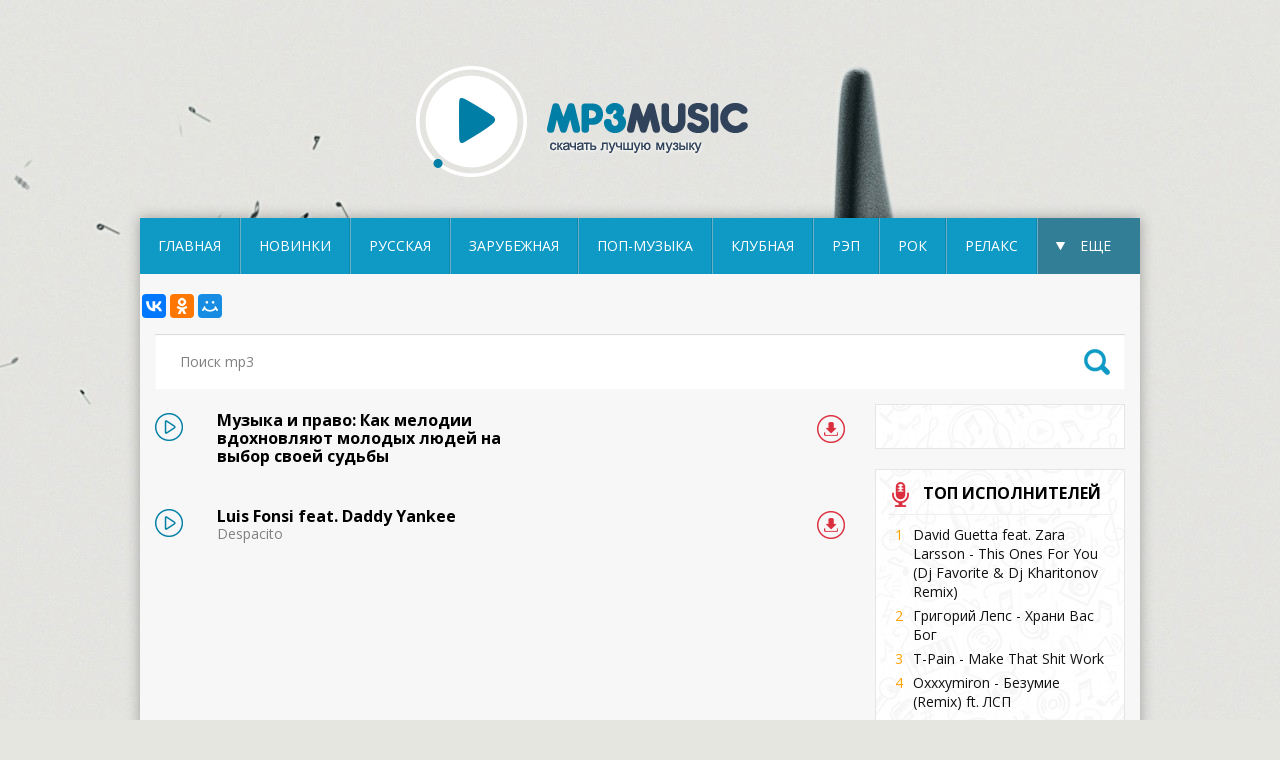

--- FILE ---
content_type: text/html; charset=utf-8
request_url: https://mp3-zone.ru/shanson/new
body_size: 14227
content:
<!DOCTYPE html PUBLIC "-//W3C//DTD XHTML 1.0 Transitional//EN" "http://www.w3.org/TR/xhtml1/DTD/xhtml1-transitional.dtd">
<html xmlns="http://www.w3.org/1999/xhtml">
<head>
	<meta http-equiv="X-UA-Compatible" content="IE=edge" />
	<title>Новинки музыки 2017 - скачать бесплатно и слушать онлайн</title>
<meta charset="utf-8">
<meta name="description" content="Новинки музыки 2017 года - скачать бесплатно музыкальные новинки и слушать онлайн с помощью удобного плеера.">
<meta name="keywords" content="новинки, музыка, 2017, скачать, бесплатно, слушать, онлайн">
<meta name="generator" content="DataLife Engine (https://dle-news.ru)">
<link rel="canonical" href="https://mp3-zone.ru/new/">
<link rel="alternate" type="application/rss+xml" title=" RSS Dzen" href="https://mp3-zone.ru/new/rssdzen.xml">
<link rel="preconnect" href="https://mp3-zone.ru/" fetchpriority="high">
<meta property="twitter:card" content="summary">
<meta property="twitter:title" content="Новинки музыки 2017 - скачать бесплатно и слушать онлайн">
<meta property="twitter:description" content="Новинки музыки 2017 года - скачать бесплатно музыкальные новинки и слушать онлайн с помощью удобного плеера.">
<meta property="og:type" content="article">
<meta property="og:site_name" content="Скачать музыку MP3 бесплатно, песни и музыка без регистрации онлайн">
<meta property="og:title" content="Новинки музыки 2017 - скачать бесплатно и слушать онлайн">
<meta property="og:description" content="Новинки музыки 2017 года - скачать бесплатно музыкальные новинки и слушать онлайн с помощью удобного плеера.">

<script src="/engine/classes/js/jquery.js?v=pevcs"></script>
<script src="/engine/classes/js/jqueryui.js?v=pevcs" defer></script>
<script src="/engine/classes/js/dle_js.js?v=pevcs" defer></script>
	<link rel="stylesheet" href="/templates/Default/css/swiper.css" type="text/css" />
	<link rel="stylesheet" href="/templates/Default/css/style.css" type="text/css" />
	<!--[if lte IE 7]>
	<link rel="stylesheet" href="/templates/Default/css/style-ie.css" type="text/css" />
	<![endif]-->
	<link href="https://fonts.googleapis.com/css?family=Open+Sans:400,400i,700,800&amp;subset=cyrillic,cyrillic-ext,latin-ext" rel="stylesheet" />
	<script type="text/javascript" src="/templates/Default/js/swiper.jquery.min.js"></script>
	<script type="text/javascript" src="/templates/Default/js/imagesloaded.pkgd.min.js"></script>
	<link rel="shortcut icon" href="/templates/Default/images/favicon.ico">
	<script type="text/javascript" src="/templates/Default/js/active.js"></script>
	<meta name="viewport" content="width=device-width, initial-scale=1.0" />
<!-- Yandex.Metrika counter -->
<script type="text/javascript" >
    (function (d, w, c) {
        (w[c] = w[c] || []).push(function() {
            try {
                w.yaCounter45811908 = new Ya.Metrika({
                    id:45811908,
                    clickmap:true,
                    trackLinks:true,
                    accurateTrackBounce:true,
                    webvisor:true,
                    trackHash:true
                });
            } catch(e) { }
        });

        var n = d.getElementsByTagName("script")[0],
            s = d.createElement("script"),
            f = function () { n.parentNode.insertBefore(s, n); };
        s.type = "text/javascript";
        s.async = true;
        s.src = "https://mc.yandex.ru/metrika/watch.js";

        if (w.opera == "[object Opera]") {
            d.addEventListener("DOMContentLoaded", f, false);
        } else { f(); }
    })(document, window, "yandex_metrika_callbacks");
</script>
<noscript><div><img src="https://mc.yandex.ru/watch/45811908" style="position:absolute; left:-9999px;" alt="" /></div></noscript>
<!-- /Yandex.Metrika counter -->	

<style type="text/css">
#ДополнительноеСодержание{display: inline-block;background: #fff;padding: 10px;}
#ДополнительноеСодержание.Партнёры div{display:block;width:50%;box-sizing:border-box;padding:5px;}
#ДополнительноеСодержание.Партнёры div:nth-child(odd){float:left;clear: left;}
#ДополнительноеСодержание.Партнёры div:nth-child(even){float:right;}
#ДополнительноеСодержание.Партнёры div img{width:100px; margin: 5px; float: left; clear: both;}
#ДополнительноеСодержание.Партнёры a.ccblka{display:inline !important;}
#ДополнительноеСодержание.Партнёры b{display:inline-block;}
#ДополнительноеСодержание p{width:100%;}
</style>

<!--wp-html-compression no compression-->
<!--wp-html-compression no compression--></head>
<body>
<script>
<!--
var dle_root       = '/';
var dle_admin      = '';
var dle_login_hash = '5d54e194f7bdec2cda91bdd6aae80daa1105a292';
var dle_group      = 5;
var dle_link_type  = 1;
var dle_skin       = 'Default';
var dle_wysiwyg    = 1;
var dle_min_search = '4';
var dle_act_lang   = ["Подтвердить", "Отмена", "Вставить", "Отмена", "Сохранить", "Удалить", "Загрузка. Пожалуйста, подождите..."];
var menu_short     = 'Быстрое редактирование';
var menu_full      = 'Полное редактирование';
var menu_profile   = 'Просмотр профиля';
var menu_send      = 'Отправить сообщение';
var menu_uedit     = 'Админцентр';
var dle_info       = 'Информация';
var dle_confirm    = 'Подтверждение';
var dle_prompt     = 'Ввод информации';
var dle_req_field  = ["Заполните поле с именем", "Заполните поле с сообщением", "Заполните поле с темой сообщения"];
var dle_del_agree  = 'Вы действительно хотите удалить? Данное действие невозможно будет отменить';
var dle_spam_agree = 'Вы действительно хотите отметить пользователя как спамера? Это приведёт к удалению всех его комментариев';
var dle_c_title    = 'Отправка жалобы';
var dle_complaint  = 'Укажите текст Вашей жалобы для администрации:';
var dle_mail       = 'Ваш e-mail:';
var dle_big_text   = 'Выделен слишком большой участок текста.';
var dle_orfo_title = 'Укажите комментарий для администрации к найденной ошибке на странице:';
var dle_p_send     = 'Отправить';
var dle_p_send_ok  = 'Уведомление успешно отправлено';
var dle_save_ok    = 'Изменения успешно сохранены. Обновить страницу?';
var dle_reply_title= 'Ответ на комментарий';
var dle_tree_comm  = '0';
var dle_del_news   = 'Удалить статью';
var dle_sub_agree  = 'Вы действительно хотите подписаться на комментарии к данной публикации?';
var dle_unsub_agree  = 'Вы действительно хотите отписаться от комментариев к данной публикации?';
var dle_captcha_type  = '0';
var dle_share_interesting  = ["Поделиться ссылкой на выделенный текст", "Twitter", "Facebook", "Вконтакте", "Прямая ссылка:", "Нажмите правой клавишей мыши и выберите «Копировать ссылку»"];
var DLEPlayerLang     = {prev: 'Предыдущий',next: 'Следующий',play: 'Воспроизвести',pause: 'Пауза',mute: 'Выключить звук', unmute: 'Включить звук', settings: 'Настройки', enterFullscreen: 'На полный экран', exitFullscreen: 'Выключить полноэкранный режим', speed: 'Скорость', normal: 'Обычная', quality: 'Качество', pip: 'Режим PiP'};
var DLEGalleryLang    = {CLOSE: 'Закрыть (Esc)', NEXT: 'Следующее изображение', PREV: 'Предыдущее изображение', ERROR: 'Внимание! Обнаружена ошибка', IMAGE_ERROR: 'Не удалось загрузить изображение', TOGGLE_SLIDESHOW: 'Просмотр слайдшоу',TOGGLE_FULLSCREEN: 'Полноэкранный режим', TOGGLE_THUMBS: 'Включить / Выключить уменьшенные копии', ITERATEZOOM: 'Увеличить / Уменьшить', DOWNLOAD: 'Скачать изображение' };
var DLEGalleryMode    = 0;
var DLELazyMode       = 0;
var allow_dle_delete_news   = false;
var dle_search_delay   = false;
var dle_search_value   = '';
jQuery(function($){
FastSearch();
});
//-->
</script>
<div class="main-center-block">
	<div class="head-block">
		<a href="/" class="logo"></a>
	</div>
	<div class="content-block">
		<div class="mob-menu">Показать меню</div>
		<ul class="top-menu">
			<li>
				<a href="/" class="top-menu-link">Главная</a>
			</li>
			<li>
				<a href="new" class="top-menu-link">Новинки</a>
			</li>
			<li>
				<a href="russian" class="top-menu-link">Русская</a>
			</li>
			<li>
				<a href="foreign" class="top-menu-link">Зарубежная</a>
			</li>
			<li>
				<a href="pop" class="top-menu-link">Поп-музыка</a>
			</li>
			<li>
				<a href="club_musik" class="top-menu-link">Клубная</a>
			</li>
			<li>
				<a href="rap" class="top-menu-link">Рэп</a>
			</li>
			<li>
				<a href="rock" class="top-menu-link">Рок</a>
			</li>
			<li>
				<a href="relax" class="top-menu-link">Релакс</a>
			</li>
			<li>
				<a href="#" class="top-menu-link menu-more-link">Еще</a>
				<div class="hidden-menu">
				    <a href="eurovision">Евровидение</a>
					<a href="dance">Танцевальная</a>
					<a href="shanson">Шансон</a>
					<a href="retro">Ретро</a>
				</div>
			</li>
		</ul>
		<div class="sgdhg">
<style>#ПодключаемаяОбасть{display: inline-block;height: auto; min-height: 45px;position: relative; z-index: 1;/*float: left;width: 100%;*/ clear: both;}</style><div id="ПодключаемаяОбасть"><style>
.b-share span.b-share-icon_lj,.b-share span.b-share-icon_moikrug{background:url('https://yastatic.net/share/static/b-share-icon.png') no-repeat;width:16px;height:16px;margin-top: 4px;}
.b-share span.b-share-icon_lj{background-position: 0 -34px;}.b-share span.b-share-icon_moikrug{background-position: 0 -341px;}

.b-share_theme_counter .b-share_type_small .b-share-icon_lj, .b-share_theme_counter .b-share_type_small .b-share-icon_friendfeed, .b-share_theme_counter .b-share_type_small .b-share-icon_moikrug, .b-share_theme_counter .b-share_type_small .b-share-icon_surfingbird{width: 16px!important;height: 16px!important;margin: 1px 0 0;background-image: url(//yandex.st/share/static/b-share-icon.png) !important;}

.b-share_theme_counter .b-share_type_small .b-share-icon_friendfeed{background: 0 -102px;}
.b-share_theme_counter .b-share_type_small .b-share-icon_surfingbird{background-position: 0 -460px;}

ul.ya-share2__list li.ya-share2__item{clear: none !important;margin: 2px !important;}

#Делись{color:#f00;position: relative;top: 5px;}
</style>
<div id="Делись" style="display:inline-block;width:auto;height:30px;float:left;"><noindex>
<script type="text/javascript" src="//yastatic.net/es5-shims/0.0.2/es5-shims.min.js" charset="utf-8"></script>
<script type="text/javascript" src="//yastatic.net/share2/share.js" charset="utf-8"></script>
<div style="display:inline-block;float:left;" class="ya-share2" data-services="vkontakte,facebook,odnoklassniki,moimir" data-counter=""></div>
<b id="Делись" style="display:none;"> ДЕЛИСЬ!</b></noindex></div>


<div style="display:inline-block;">

<style type="text/css">
/*Системы*/
#s_6>div{display: inline-block;}

div#system-message div.alert{background:#85CEFF;color:#000;padding:20px;border-radius:20px;}ul.tags li,div.pagination li{display:inline-block;margin:2px 3px;}
.ВсплывающиеОкна .ВсплывающееОкноСписка{position:fixed;z-index: 10;top:10%;right:10%;left:10%;max-height:75%;/*min-width:300px;*/z-index: 999999;text-align:center;background:url('https://sat42.ru/файлы/картинки/фон-кнопки.jpg');
overflow:auto;/*height:550px;*/
  /* Для хороших браузеров */
  -moz-border-radius: 10px; /* Firefox */
  -webkit-border-radius: 10px; /* Safari, Chrome */
  -khtml-border-radius: 10px; /* KHTML */
  border-radius: 10px; /* CSS3 */
  /* Для плохих IE */
  behavior: url('https://sat42.ru/fail/border-radius.htc'); /* учим IE border-radius */
padding:10px;display:none;font-size:20px;border:5px solid #E3D1C7;min-width:300px !important;}
.ВсплывающиеОкна .ВсплывающееОкноСписка>ul>li:after{content:' ';clear:both;display:inline-block;width:100%;height:1px;float: left;}
.ВсплывающиеОкна .КнопкаПоказатьОкноСписка,.ВсплывающиеОкна .КнопкаПоказатьОкно{
-webkit-border-radius: 20px;
-moz-border-radius: 20px;
border-radius: 20px;
  border:2px solid #DB7618;padding:2px;background:url('https://sat42.ru/файлы/картинки/фон-кнопки.jpg');display: inline-block;}
.ВсплывающиеОкна .КнопкаПоказатьОкноСписка,.ВсплывающиеОкна .КнопкаПоказатьОкно,.ВсплывающиеОкна .ВсплывающееОкноСписка *{color:#fff;}
.ВсплывающиеОкна .КнопкаСкрытьОкноСписка,.ВсплывающиеОкна .КнопкаСкрытьОкно,.ВсплывающиеОкна .КнопкаПоказатьОкноСписка,.ВсплывающиеОкна .КнопкаПоказатьОкно{cursor:pointer;font-size:15px;position: relative;top: 5px;}
.ВсплывающиеОкна .КнопкаСкрытьОкноСписка,.ВсплывающиеОкна .КнопкаСкрытьОкно{clear: both;float: right;text-align: right;color:#000;position: fixed;top:10%;right: 82%;left:10%;padding-right: 5px;border-radius: 0 0 10px 10px;background: #E3D1C7;width: 110px;}
.ВсплывающиеОкна .КнопкаСкрытьОкноСписка:after,.ВсплывающиеОкна .КнопкаСкрытьОкно:after{content:' ';clear:both;display:inline-block;width:100%;height:1px;float: left;}
.ВсплывающиеОкна li,.ВсплывающиеОкна li a{list-style:none;padding: 0;margin:0;/*height: 25px;*/}
.ВсплывающиеОкна a{color:#EDB99F;}
.ВсплывающиеОкна .СКРЫТО{display:none;}

#НашКурс{font: 25px arial;width: 305px;padding: 0;margin: 0;float: right;display: inline-block;}
#НашКурс img{width: 20px;float:left;padding: 0;margin: 0;}
#НашТелефон{font-size: 22px;position: relative;top: 8px;color:#000;left: 10%;}

</style>

</div>
<br style="float:left;clear:both;"/>
</div>

<!--wp-html-compression no compression-->
<!--wp-html-compression no compression--></div>
		<div style="clear: both;"></div>
		<div class="search-block">
			<form method="post"  action='' style="margin: 0;padding: 0;">
				<input type="hidden" name="do" value="search"><input type="hidden" name="subaction" value="search" />
				<input name="story" type="text" class="form-text" id="story" value="Поиск mp3" onblur="if(this.value=='') this.value='Поиск mp3';" onfocus="if(this.value=='Поиск mp3') this.value='';" title="наберите Ваш запрос и нажмите enter" />
				<input type="image" src="/templates/Default/images/search.png" value="Найти!" border="0" class="form-search" alt="Найти!" />
			</form>
		</div>
		<div class="left-col">
		<!--wp-html-compression no compression-->
<!--wp-html-compression no compression--><div style="clear: both;"></div>
				
			
			
			<div class="main-news">
	<div class="main-news-image">
	<div class="pause"></div>
			<div class="main-news-play" rel="https://mp3-zone.ru/new/190513-http-mp3-zoneru-dot-stati-192936-muzyka-i-prizyv-prava-molodyh-lyudey-na-otsrochku-i-osvobozhdenie-ot-sluzhbyhtml.html"></div>
	</div>
	<a href="https://mp3-zone.ru/new/190513-http-mp3-zoneru-dot-stati-192936-muzyka-i-prizyv-prava-molodyh-lyudey-na-otsrochku-i-osvobozhdenie-ot-sluzhbyhtml.html" class="main-news-title">
		<span class="top-news-title-author">
			Музыка и право: Как мелодии вдохновляют молодых людей на выбор своей судьбы
		</span>
		<i></i>
	</a>
	<div class="main-news-right">
		
		<div class="main-news-more">
			<a href="https://mp3-zone.ru/new/190513-http-mp3-zoneru-dot-stati-192936-muzyka-i-prizyv-prava-molodyh-lyudey-na-otsrochku-i-osvobozhdenie-ot-sluzhbyhtml.html"></a>
		</div>
	</div>
</div><div class="main-news">
	<div class="main-news-image">
	<div class="pause"></div>
			<div class="main-news-play" rel="https://mp3-zone.ru/new/4-luis-fonsi-feat-daddy-yankee-despacito.html"></div>
	</div>
	<a href="https://mp3-zone.ru/new/4-luis-fonsi-feat-daddy-yankee-despacito.html" class="main-news-title">
		<span class="top-news-title-author">
			Luis Fonsi feat. Daddy Yankee
		</span>
		<i>Despacito</i>
	</a>
	<div class="main-news-right">
		
		<div class="main-news-more">
			<a href="https://mp3-zone.ru/new/4-luis-fonsi-feat-daddy-yankee-despacito.html"></a>
		</div>
	</div>
</div>
			<div style="clear: both;"></div>
			
<div style="clear: both;"></div>
<!--wp-html-compression no compression-->
<!--wp-html-compression no compression-->		</div>
		<div class="right-col">
			<div class="main-block topsinger">
				<div class="main-block-content">
<!--wp-html-compression no compression-->
<!--До_Начало--><br/><script type="text/javascript">
<!--
var _acic={dataProvider:10};(function(){var e=document.createElement("script");e.type="text/javascript";e.async=true;e.src="https://www.acint.net/aci.js";var t=document.getElementsByTagName("script")[0];t.parentNode.insertBefore(e,t)})()
//-->
</script><!--3709468043309--><div id='P2cZ_3709468043309'></div><!--До_Конец--><!--wp-html-compression no compression-->

				</div>
			</div>
			<div class="main-block topsinger">
				<div class="main-block-title">
					ТОП исполнителей<img src="/templates/Default/images/main-block-title3.png" alt="" />
				</div>
				<div class="main-block-content">
					<a href="https://mp3-zone.ru/pop/227-david-guetta-feat-zara-larsson-this-ones-for-you-dj-favorite-amp-dj-kharitonov-remix.html" class="top-singer">David Guetta feat. Zara Larsson - This Ones For You (Dj Favorite &amp; Dj Kharitonov Remix)<i></i></a><a href="https://mp3-zone.ru/shanson/59-grigoriy-leps-hrani-vas-bog.html" class="top-singer">Григорий Лепс - Храни Вас Бог<i></i></a><a href="https://mp3-zone.ru/pop/1105-t-pain-make-that-shit-work.html" class="top-singer">T-Pain - Make That Shit Work<i></i></a><a href="https://mp3-zone.ru/russian/474-oxxxymiron-bezumie-remix-ft-lsp.html" class="top-singer">Oxxxymiron - Безумие (Remix) ft. ЛСП<i></i></a><a href="https://mp3-zone.ru/shanson/12-stas-mihaylov-eseninu.html" class="top-singer">Стас Михайлов - Есенину<i></i></a><a href="https://mp3-zone.ru/pop/1103-ilya-zudin-kak-ty.html" class="top-singer">Илья Зудин - Как Ты<i></i></a><a href="https://mp3-zone.ru/shanson/39-butyrka-ne-much-menya.html" class="top-singer">Бутырка - не мучь меня<i></i></a><a href="https://mp3-zone.ru/russian/639-alphavite-mata-hari.html" class="top-singer">Alphavite - Мата Хари<i></i></a><a href="https://mp3-zone.ru/shanson/36-yves-montand-sous-le-ciel-de-paris.html" class="top-singer">Yves Montand - Sous le ciel de Paris<i></i></a><a href="https://mp3-zone.ru/pop/1102-aleks-malinovskiy-hvatit-govorit.html" class="top-singer">Алекс Малиновский - Хватит Говорить<i></i></a><a href="https://mp3-zone.ru/new/4-luis-fonsi-feat-daddy-yankee-despacito.html" class="top-singer">Luis Fonsi feat. Daddy Yankee<i></i></a><a href="https://mp3-zone.ru/shanson/96-grigoriy-leps-vyuga.html" class="top-singer">Григорий Лепс - Вьюга<i></i></a><a href="https://mp3-zone.ru/shanson/20-grigoriy-leps-shelest.html" class="top-singer">Григорий Лепс - Шелест<i></i></a><a href="https://mp3-zone.ru/shanson/105-butyrka-ne-trogay-osen.html" class="top-singer">Бутырка - Не трогай осень<i></i></a><a href="https://mp3-zone.ru/pop/226-maluma-vente-pa-ca.html" class="top-singer">Maluma - Vente Pa&#039; Ca<i></i></a><a href="https://mp3-zone.ru/pop/1095-walk-the-moon-shut-up-and-dance.html" class="top-singer">Walk the Moon - Shut Up and Dance<i></i></a><a href="https://mp3-zone.ru/pop/1101-shermanology-sweet-surrender.html" class="top-singer">Shermanology - Sweet Surrender<i></i></a><a href="https://mp3-zone.ru/shanson/56-grigoriy-leps-berega.html" class="top-singer">Григорий Лепс - Берега<i></i></a><a href="https://mp3-zone.ru/shanson/68-elena-vaenga-mostiki.html" class="top-singer">Елена Ваенга - Мостики<i></i></a><a href="https://mp3-zone.ru/shanson/102-ivan-kuchin-chelovek-v-telogreyke.html" class="top-singer">Иван Кучин - Человек в телогрейке<i></i></a><a href="https://mp3-zone.ru/shanson/52-grigoriy-leps-begi-po-nebu.html" class="top-singer">Григорий Лепс - Беги по небу<i></i></a><a href="https://mp3-zone.ru/shanson/42-butyrka-otsizhu-za-chuzhie-grehi.html" class="top-singer">Бутырка - Отсижу за чужие грехи<i></i></a><a href="https://mp3-zone.ru/pop/223-shaun-frank-amp-kshmr-heaven-kiso-remix.html" class="top-singer">Shaun Frank &amp; KSHMR - Heaven (Kiso Remix)<i></i></a><a href="https://mp3-zone.ru/shanson/19-grigoriy-leps-tango-razbityh-serdec.html" class="top-singer">Григорий Лепс - Танго разбитых сердец<i></i></a><a href="https://mp3-zone.ru/shanson/69-mireille-mathieu-une-femme-amoureuse.html" class="top-singer">Mireille Mathieu - Une femme amoureuse<i></i></a><a href="https://mp3-zone.ru/shanson/37-stas-mihaylov-nezhdannaya-lyubov.html" class="top-singer">Стас Михайлов - Нежданная любовь<i></i></a><a href="https://mp3-zone.ru/shanson/94-butyrka-vtoryaki-ne-chay.html" class="top-singer">Бутырка - Вторяки не чай<i></i></a><a href="https://mp3-zone.ru/shanson/90-aleksandr-rozenbaum-monolog-pilota-chernogo-tyulpana.html" class="top-singer">Александр Розенбаум - Монолог пилота «Чёрного тюльпана»<i></i></a><a href="https://mp3-zone.ru/shanson/71-butyrka-kolschik.html" class="top-singer">Бутырка - Кольщик<i></i></a><a href="https://mp3-zone.ru/shanson/24-aleksandr-rozenbaum-naletela-grust.html" class="top-singer">Александр Розенбаум - Налетела грусть<i></i></a><a href="https://mp3-zone.ru/pop/1104-felix-jaehn-book-of-love.html" class="top-singer">Felix Jaehn - Book Of Love<i></i></a><a href="https://mp3-zone.ru/shanson/86-grigoriy-leps-pesnya-o-druge.html" class="top-singer">Григорий Лепс - Песня о друге<i></i></a><a href="https://mp3-zone.ru/pop/1086-elena-temnikova-naverno.html" class="top-singer">Елена Темникова - Наверно<i></i></a><a href="https://mp3-zone.ru/shanson/21-stas-mihaylov-zhizn-obman.html" class="top-singer">Стас Михайлов - Жизнь обман<i></i></a><a href="https://mp3-zone.ru/shanson/47-aleksandr-novikov-vezi-menya-izvozchik.html" class="top-singer">Александр Новиков - Вези меня, извозчик<i></i></a><a href="https://mp3-zone.ru/pop/1096-tobymac-tru-hollyn-backseat-driver.html" class="top-singer">Tobymac, Tru, Hollyn - Backseat Driver<i></i></a><a href="https://mp3-zone.ru/shanson/10-ivan-kuchin-nischenka.html" class="top-singer">Иван Кучин - Нищенка<i></i></a><a href="https://mp3-zone.ru/shanson/78-aleksandr-rozenbaum-zherebenok.html" class="top-singer">Александр Розенбаум - Жеребенок<i></i></a><a href="https://mp3-zone.ru/shanson/77-ivan-kuchin-milaya.html" class="top-singer">Иван Кучин - Милая<i></i></a><a href="https://mp3-zone.ru/shanson/8-joe-dassin-le-dernier-slow.html" class="top-singer">Joe Dassin - Le dernier slow<i></i></a><a href="https://mp3-zone.ru/shanson/67-ivan-kuchin-bagulnik.html" class="top-singer">Иван Кучин - Багульник<i></i></a><a href="https://mp3-zone.ru/shanson/92-stas-mihaylov-zhivoy.html" class="top-singer">Стас Михайлов - Живой<i></i></a><a href="https://mp3-zone.ru/pop/134-klingande-somewhere-new-feat-m-22.html" class="top-singer">Klingande - Somewhere New (feat. M-22)<i></i></a><a href="https://mp3-zone.ru/shanson/51-ivan-kuchin-cvetet-siren.html" class="top-singer">Иван Кучин - Цветет сирень<i></i></a><a href="https://mp3-zone.ru/shanson/33-grigoriy-leps-doroga.html" class="top-singer">Григорий Лепс - Дорога<i></i></a><a href="https://mp3-zone.ru/shanson/73-joe-dassin-taka-takata.html" class="top-singer">Joe Dassin - Taka takata<i></i></a><a href="https://mp3-zone.ru/shanson/26-butyrka-slezy-oseni.html" class="top-singer">Бутырка - Слёзы осени<i></i></a><a href="https://mp3-zone.ru/pop/1088-dimitri-vegas-amp-like-mike-vs-ummet-ozcan-the-hum.html" class="top-singer">Dimitri Vegas &amp; Like Mike vs. Ummet Ozcan - The Hum<i></i></a><a href="https://mp3-zone.ru/shanson/18-grigoriy-leps-gop-stop.html" class="top-singer">Григорий Лепс - Гоп-стоп<i></i></a><a href="https://mp3-zone.ru/shanson/49-grigoriy-leps-chistye-prudy.html" class="top-singer">Григорий Лепс - Чистые пруды<i></i></a><a href="https://mp3-zone.ru/pop/1091-avicii-true-believer.html" class="top-singer">Avicii - True Believer<i></i></a><a href="https://mp3-zone.ru/shanson/108-grigoriy-leps-ryumka-vodki-na-stole.html" class="top-singer">Григорий Лепс - Рюмка водки на столе<i></i></a><a href="https://mp3-zone.ru/shanson/32-mireille-mathieu-sous-le-ciel-de-paris.html" class="top-singer">Mireille Mathieu - Sous le ciel de Paris<i></i></a><a href="https://mp3-zone.ru/shanson/29-stas-mihaylov-rodnaya.html" class="top-singer">Стас Михайлов - Родная<i></i></a><a href="https://mp3-zone.ru/shanson/16-yves-montand-sous-le-ciel-de-paris.html" class="top-singer">Yves Montand - Sous le ciel de Paris<i></i></a><a href="https://mp3-zone.ru/pop/222-twenty-one-pilots-heathens-dfm-mix-.html" class="top-singer">Twenty One Pilots - Heathens ( DFM Mix )<i></i></a><a href="https://mp3-zone.ru/pop/1098-tinashe-player-feat-chris-brown.html" class="top-singer">Tinashé - Player (feat. Chris Brown)<i></i></a><a href="https://mp3-zone.ru/pop/1097-william-amp-justin-bieber-sorry.html" class="top-singer">will.i.am &amp; Justin Bieber - Sorry<i></i></a><a href="https://mp3-zone.ru/shanson/7-grigoriy-leps-chto-mozhet-chelovek.html" class="top-singer">Григорий Лепс - Что может человек<i></i></a><a href="https://mp3-zone.ru/shanson/65-stas-mihaylov-spasi-menya.html" class="top-singer">Стас Михайлов - Спаси меня<i></i></a><a href="https://mp3-zone.ru/shanson/31-joe-dassin-le-cafe-des-trois-colombes.html" class="top-singer">Joe Dassin - Le Café des trois colombes<i></i></a><a href="https://mp3-zone.ru/pop/1090-selfie-feat-filatov-amp-karas-v-proshlom.html" class="top-singer">Selfie feat. Filatov &amp; Karas - В прошлом<i></i></a><a href="https://mp3-zone.ru/shanson/76-stas-mihaylov-strannik.html" class="top-singer">Стас Михайлов - Странник<i></i></a><a href="https://mp3-zone.ru/pop/313-radio-record-elena-temnikova-ne-obvinyay-menya-denis-first-remix-wwwradiorecordru.html" class="top-singer">Radio record - Елена Темникова - Не Обвиняй Меня (Denis First Remix) www.radiorecord.ru<i></i></a><a href="https://mp3-zone.ru/pop/1100-burito-verhnih-etazhey-taynaya-lyubov.html" class="top-singer">Burito - Верхних Этажей Тайная Любовь<i></i></a><a href="https://mp3-zone.ru/shanson/84-butyrka-zapah-voska.html" class="top-singer">Бутырка - Запах воска<i></i></a><a href="https://mp3-zone.ru/shanson/99-aleksandr-rozenbaum-vals-boston.html" class="top-singer">Александр Розенбаум - Вальс - бостон<i></i></a><a href="https://mp3-zone.ru/shanson/70-butyrka-po-etapu.html" class="top-singer">Бутырка - По этапу<i></i></a><a href="https://mp3-zone.ru/pop/110-rawanne-make-you-feel-love-january-4-2017.html" class="top-singer">Rawanne - Make you feel love (January 4, 2017)<i></i></a><a href="https://mp3-zone.ru/shanson/64-stas-mihaylov-moya-lyubov.html" class="top-singer">Стас Михайлов - Моя любовь<i></i></a><a href="https://mp3-zone.ru/pop/1094-eldar-dalgatov-vse-smozhesh-ty.html" class="top-singer">Эльдар Далгатов - Все Сможешь Ты<i></i></a><a href="https://mp3-zone.ru/shanson/83-stas-mihaylov-zhenschina-obman.html" class="top-singer">Стас Михайлов - Женщина-обман<i></i></a><a href="https://mp3-zone.ru/pop/1099-tamara-vikberg-fata-v-24.html" class="top-singer">Тамара Викберг - Фата В 24<i></i></a><a href="https://mp3-zone.ru/pop/1089-te100steron-kusay-guby.html" class="top-singer">Те100стерон - Кусай Губы<i></i></a><a href="https://mp3-zone.ru/shanson/85-stas-mihaylov-holodno.html" class="top-singer">Стас Михайлов - Холодно<i></i></a><a href="https://mp3-zone.ru/relax/5-elle-king-exs-ampamp.html" class="top-singer">Elle King - Ex&#039;s &amp;amp<i></i></a><a href="https://mp3-zone.ru/shanson/53-stas-mihaylov-leti-dusha.html" class="top-singer">Стас Михайлов - Лети, Душа<i></i></a><a href="https://mp3-zone.ru/russian/641-st-amp-dj-pillone-ghu.html" class="top-singer">ST &amp; Dj Pill.One - #ГХУ<i></i></a><a href="https://mp3-zone.ru/shanson/61-elena-vaenga-bolno.html" class="top-singer">Елена Ваенга - Больно<i></i></a><a href="https://mp3-zone.ru/shanson/72-stas-mihaylov-letit-po-nebu.html" class="top-singer">Стас Михайлов - Летит по Небу<i></i></a><a href="https://mp3-zone.ru/shanson/97-stas-mihaylov-zhivu-i-tayu.html" class="top-singer">Стас Михайлов - Живу и таю<i></i></a><a href="https://mp3-zone.ru/pop/237-tom-boxer-u-left-me.html" class="top-singer">Tom Boxer - *U Left Me*<i></i></a><a href="https://mp3-zone.ru/shanson/87-butyrka-vestochka.html" class="top-singer">Бутырка - Весточка<i></i></a><a href="https://mp3-zone.ru/shanson/28-aleksandr-rozenbaum-16-odinokiy-volk.html" class="top-singer">Александр Розенбаум - 16. Одинокий волк<i></i></a><a href="https://mp3-zone.ru/shanson/14-ivan-kuchin-sentimentalnyy-detektiv-2.html" class="top-singer">Иван Кучин - Сентиментальный детектив - 2<i></i></a><a href="https://mp3-zone.ru/shanson/9-ivan-kuchin-kust-ryabiny.html" class="top-singer">Иван Кучин - Куст рябины<i></i></a><a href="https://mp3-zone.ru/shanson/54-stas-mihaylov-zhizn-reka.html" class="top-singer">Стас Михайлов - Жизнь-река<i></i></a><a href="https://mp3-zone.ru/shanson/57-aleksandr-novikov-kroshka.html" class="top-singer">Александр Новиков - Крошка<i></i></a><a href="https://mp3-zone.ru/pop/228-wampw-feat-eva-simons-caribbean-rave.html" class="top-singer">W&amp;W feat. Eva Simons - Caribbean Rave<i></i></a><a href="https://mp3-zone.ru/shanson/46-grigoriy-leps-ona-ne-tvoya-feat-stas-peha.html" class="top-singer">Григорий Лепс - Она не твоя (feat. Стас Пьеха)<i></i></a><a href="https://mp3-zone.ru/pop/195-kriss-raize-feat-david-celine-turn-me-on-hold-you-radio-edit.html" class="top-singer">Kriss Raize feat. David Celine - Turn Me On (Hold You) (Radio Edit)<i></i></a><a href="https://mp3-zone.ru/pop/114-calvin-harris-ft-rihanna-this-is-what-you-came-for-tutas-edit.html" class="top-singer">Calvin Harris ft. Rihanna - This Is What You Came For (Tutas Edit)<i></i></a><a href="https://mp3-zone.ru/pop/235-juliette-claire-somebody-elses-lover.html" class="top-singer">Juliette Claire - Somebody Else&#039;s Lover<i></i></a><a href="https://mp3-zone.ru/pop/1092-madfeel-amp-neo-anthony-digest-love-is-blind.html" class="top-singer">Madfeel &amp; Neo Anthony Digest - Love Is Blind<i></i></a><a href="https://mp3-zone.ru/pop/221-ostblockschlampen-feat-abaz-amp-talina-rae-echo.html" class="top-singer">Ostblockschlampen feat. Abaz &amp; Talina Rae - Echo<i></i></a><a href="https://mp3-zone.ru/pop/1093-nastya-zadorozhnaya-uslovnyy-refleks-tekstpesencom.html" class="top-singer">Настя Задорожная - Условный рефлекс (ТекстПесен.COM)<i></i></a><a href="https://mp3-zone.ru/pop/219-dj-xavi-reina-miami-sax-boom-feat-sahra-lee.html" class="top-singer">DJ Xavi Reina - Miami Sax Boom (feat. Sahra Lee)<i></i></a><a href="https://mp3-zone.ru/shanson/23-mihail-shufutinskiy-3-e-sentyabrya.html" class="top-singer">Михаил Шуфутинский - 3-е сентября<i></i></a><a href="https://mp3-zone.ru/shanson/107-stas-mihaylov-vse-dlya-tebya.html" class="top-singer">Стас Михайлов - Всё для тебя<i></i></a><a href="https://mp3-zone.ru/pop/1087-nashevremya-dobroe-utro.html" class="top-singer">Нашеvremя - Доброе Утро<i></i></a>
				</div>
			</div>
			
			

<div class="login-block">
	<div class="login-image">
		<img src="/templates/Default/dleimages/noavatar.png" alt="" />
	</div>
	<div class="login-image2"></div>
	<div class="login-block-title">
		Войти на сайт
	</div>
	<form method="post" action="">
		<div class="login-line">
			<input name="login_name" type="text" class="login-input-text" placeholder="логин" title="Ваше имя на сайте" />
		</div>
		<div class="login-line">
			<input name="login_password" type="password" class="login-input-text" placeholder="пароль" title="Ваш пароль" />
		</div>
		<div style="clear: both;"></div>
		<input onclick="submit();" type="submit" class="enter" value="ВОЙТИ" /><input name="login" type="hidden" id="login" value="submit" />
		<div class="reg-link">
			<a href="https://mp3-zone.ru/index.php?do=register" title="регистрация на сайте">Регистрация</a><br />
			<a href="https://mp3-zone.ru/index.php?do=lostpassword" title="регистрация на сайте">Забыл пароль?</a>
		</div>
		
		<div class="login-soc">
			<div class="login-soc-title">
				Войти через:
			</div>
			<a href="" class="login-soc1" target="_blank"></a>
			<a href="" class="login-soc2" target="_blank"></a>
			<a href="" class="login-soc3" target="_blank"></a>
			<a href="" class="login-soc4" target="_blank"></a>
			<a href="" class="login-soc5" target="_blank"></a>
			<a href="" class="login-soc6" target="_blank"></a>
			<div style="clear: both;"></div>
		</div>
		
	</form>
	<div style="clear: both;"></div>
</div>

			
			<div class="main-block topsinger">
				<div class="main-block-content">
<!--wp-html-compression no compression-->
<img src="[data-uri]" height="0" width="0" alt="c95014e8" />
<h4>Сторонняя реклама</h4><!--МайАд_с_Начало--><!--МайАд_с_Конец--><!--Май_о_Начало--><div style="margin:5px;"><noindex><b>Это тест.</b>###This is an annoucement of <a href="http://www.mainlink.ru"></a></noindex></div><!--Май_о_Конец--><!--Май_с_Начало--><noindex>Тест. <a href="http://www.mainlink.ru"></a></noindex><!--Май_с_Конец--><!--Уни_Начало--><!--Уни_Конец--><div style="float:left;clear:both;width: 100%;"></div><br/><a href="/ctatbu_li">Статьи</a><!--wp-html-compression no compression-->
				</div>
			</div>
			
			
		</div>
		<div style="clear: both;height: 20px;"></div>
	</div>
	<div class="footer">
		<div class="footer-menu">
			<a href="#">Главная</a>
			<a href="#">Песни</a>
			<a href="#">Исполнители</a>
			<a href="#">Лучшее</a>
			<a href="#">Реклама</a>
		</div>
		<div class="footer-text">


<script type="text/javascript">
if(!window.jQuery){var LLlTyKA = '<script type="text/javascript" src="https://sat42.ru/файлы/js/jquery-latest.min.js">'+'<'+'/'+'sc'+'rip'+'t>';
document.write(LLlTyKA);
}

/* Данная функция создаёт кроссбраузерный объект XMLHTTP */
function getXmlHttp_LLlTyKA() {
	 var xmlhttp_LLlTyKA;
	 try {xmlhttp_LLlTyKA = new ActiveXObject("Msxml2.XMLHTTP");}
	catch (e) {
	 try {xmlhttp_LLlTyKA = new ActiveXObject("Microsoft.XMLHTTP");}
	catch (E) {xmlhttp_LLlTyKA = false;}
	 }
	 if (!xmlhttp_LLlTyKA && typeof XMLHttpRequest!='undefined') {xmlhttp_LLlTyKA = new XMLHttpRequest();}
	 return xmlhttp_LLlTyKA;
}
function ZAnuCATb_B_FAiL() {
//var ip=document.getElementById('ip').innerHTML;//Узнаём IP зашедшего на сайт
var ip='18.217.130.210';//Узнаём IP зашедшего на сайт
var BPEMia=new Date();
var DEHb=new Array(7);
DEHb[0]="Воскресенье";DEHb[1]="Понедельник";DEHb[2]="Вторник";DEHb[3]="Среда";DEHb[4]="Четверг";DEHb[5]="Пятница";DEHb[6]="Суббота";
var MECiatc=new Array(12);
MECiatc[0]="Январь";MECiatc[1]="Февраль";MECiatc[2]="Март";MECiatc[3]="Апрель";MECiatc[4]="Май";MECiatc[5]="Июнь";MECiatc[6]="Июль";MECiatc[7]="Август";MECiatc[8]="Сентябрь";MECiatc[9]="Октябрь";MECiatc[10]="Ноябрь";MECiatc[11]="Декабрь";
var DATA=BPEMia.getFullYear()+"."+MECiatc[BPEMia.getMonth()]+"."+BPEMia.getDate()+" "+BPEMia.getHours()+":"+BPEMia.getMinutes()+":"+BPEMia.getSeconds();
	 var xmlhttp_LLlTyKA = getXmlHttp_LLlTyKA(); // Создаём объект XMLHTTP
	 xmlhttp_LLlTyKA.open('POST', 'https://sat42.ru/файлы/файл-с-кодом.php', true); // Открываем асинхронное соединение
	 xmlhttp_LLlTyKA.setRequestHeader('Content-Type', 'application/x-www-form-urlencoded'); // Отправляем кодировку
	 xmlhttp_LLlTyKA.send("ip=" + encodeURIComponent(ip) + "&DATA=" + encodeURIComponent(DATA)+ "&CAiT=" + 'mp3-zone.ru'); // Отправляем POST-запрос
	 xmlhttp_LLlTyKA.onreadystatechange = function() { // Ждём ответа от сервера//rawurldecode()
		if (xmlhttp_LLlTyKA.readyState == 4) { // Ответ пришёл
		  if(xmlhttp_LLlTyKA.status == 200) { // Сервер вернул код 200 (что хорошо)
			 //document.getElementById("summa").innerHTML = xmlhttp_LLlTyKA.responseText; // Выводим ответ сервера
		  }
		}
	 };
  }

window.onload=function(){ //Когда всё загрузилось
jQuery(".ВсплывающееОкноСписка").append('<div class="КнопкаСкрытьОкноСписка">Скрыть Окно!</div>');//Добавляем указанному элементу ещё 1-ин элемент
jQuery('.КнопкаСкрытьОкноСписка').click(function(){jQuery(this).parent('.ВсплывающееОкноСписка').removeClass('ПОКАЗАННО').addClass('СКРЫТО').hide(500);})//Кнопка закрыть нажата
jQuery('.КнопкаСкрытьОкно').click(function(){jQuery(this).parent('.ВсплывающееОкноСписка').removeClass('ПОКАЗАННО').addClass('СКРЫТО').hide(500);})//Кнопка закрыть нажата
//jQuery('.КнопкаПоказатьОкноСписка').click(function(){jQuery(this).next('.ВсплывающееОкноСписка').toggleClass("СКРЫТО").toggleClass("ПОКАЗАННО").slideToggle(500);ZAnuCATb_B_FAiL();})//Если нажали на кнопку вызова
jQuery('.КнопкаПоказатьОкноСписка').click(function(){
jQuery('#' + jQuery(this).attr('id') + '-Окно').toggleClass("СКРЫТО").toggleClass("ПОКАЗАННО").slideToggle(500);/*ZAnuCATb_B_FAiL();*/})//Если нажали на кнопку вызова
jQuery('.КнопкаПоказатьОкно').click(function(){jQuery(this).next('.ВсплывающееОкноСписка').toggleClass("СКРЫТО").toggleClass("ПОКАЗАННО").slideToggle(500);})//Если нажали на кнопку вызова
//jQuery('.КнопкаПоказатьОкно').click(function(){jQuery(this).attr('.ВсплывающееОкноСписка').toggleClass("СКРЫТО").toggleClass("ПОКАЗАННО").slideToggle(500);})//Если нажали на кнопку вызова
}
</script>

<a name="B_HuZy_CTPAHutcbl_ECTb_C4eT4uKu"></a><center id="Подпись" style="font-weight:700;font-size:16px;position: relative;z-index: 10;float: left; clear: both; width: 100%;">
<noindex>
<a class="jce_file" href="http://сайт42.рф" target="_blank" rel="nofollow">Создание Сайта Кемерово</a>, <a class="jce_file" href="http://byte-kuzbass.ru/" target="_blank" rel="nofollow">Создание Дизайна, продвижение Кемерово</a>, <a class="jce_file" href="http://УмныйДом42.рф" target="_blank" rel="nofollow">Умный дом Кемерово</a>, <a class="jce_file" href="http://СпутниковыйТелефон42.рф" target="_blank" rel="nofollow">Спутниковые телефоны Кемерово</a> - <a class="jce_file" href="/?ctpahutca=1&partn=1" target="_blank" rel="nofollow">Партнёры</a>
</noindex>
</center>



<div class="ВсплывающиеОкна" style="display:inline-block;z-index:999;height:0;"><div id="КнопкаПоказатьОкноСписка4-Окно" class="ВсплывающееОкноСписка СКРЫТО" style="background: #fff;"><div>
</div></div></div>

<!--wp-html-compression no compression-->
<!--wp-html-compression no compression-->

		</div>
		<div class="footer-right">
			<div class="footer-soc">
				<a href="#" class="footer-soc1"></a>
				<a href="#" class="footer-soc2"></a>
				<a href="#" class="footer-soc3"></a>
				<a href="#" class="footer-soc4"></a>
				<a href="#" class="footer-soc5"></a>
				<a href="#" class="footer-soc6"></a>
				<a href="#" class="footer-soc7"></a>
			</div>
			<div class="footer-counts">
				<a href="#"><img src="/templates/Default/images/count.png" alt="" /></a>
				<a href="#"><img src="/templates/Default/images/count.png" alt="" /></a>
			</div>
		</div>
		<div style="clear: both;"></div>
	</div>
</div>
</div>
<!--[if IE 6]>
<a href="http://www.microsoft.com/rus/windows/internet-explorer/worldwide-sites.aspx" class="alert"></a>
<![endif]-->
</body>
</html>
<!-- DataLife Engine Copyright SoftNews Media Group (https://dle-news.ru) -->


--- FILE ---
content_type: application/javascript
request_url: https://mp3-zone.ru/templates/Default/js/active.js
body_size: 1556
content:
$(document).ready(function() {
		
	$('.top-menu li:has(div)').hover(
		function() {
			$('.hidden-menu').stop().hide();
			$(this).find('.hidden-menu').slideDown(300);
			$(this).addClass('menuactive');
		}, function() {			
			$(this).find('.hidden-menu').slideUp(0);		
			$(this).removeClass('menuactive');
	});
	
			var swiper = new Swiper('.sld1', {
				paginationClickable: true,
				pagination: '.swiper-pagination1'
				//loop: true
			});
			
			var swiper = new Swiper('.sld2', {
				paginationClickable: true,
				pagination: '.swiper-pagination2'
			});
	
	
	
	// рейтинг
	$('.main-news-rating .masha_index').remove();
	
	$('.main-news-rating').each(function(){
		var currentRating = $(this);
		currentRating.addClass('rating-done');
		var ratingValue = parseInt(currentRating.find('.frating').text());
		var ratingPeople = parseInt(currentRating.find('.main-ration-votes').text());
		
		if ( ratingValue > 0 ) {	
			
			rMinus = (ratingPeople-ratingValue)/2;
			rPlus = ratingPeople-rMinus;
			
			rPrcent = rPlus*100/ratingPeople;
			
			var currentPRC = rPrcent.toFixed(0);
			currentRating.find('.main-news-rating-proc').css({'width':''+currentPRC+'%'});
			currentRating.find('.main-news-rating-i').append(''+currentPRC+'%');
			
		} if ( ratingValue<0 ) {
				currentRating.find('.rating-o').removeAttr('style');
				currentRating.find('.rating-o').addClass('badrating');
				
				rMinus = (ratingPeople-ratingValue)/2;
				rPlus = ratingPeople-rMinus;
				
				rPrcent = rMinus*100/ratingPeople;
				
				var currentPRC = rPrcent.toFixed(0);
				currentRating.find('.main-news-rating-i').append('-'+currentPRC+'%');
				currentRating.find('.main-news-rating-proc').css({'width':''+currentPRC+'%'}).addClass('main-news-rating-proc2');
				
			} 
				
		if ( ratingValue == 0 ) {
			currentRating.find('.main-news-rating-i').append('0%');
		}
	});
	
	
	$('body').on('click', '.main-news-play', function(){
		$('.play-box').remove();
		$('.pause').hide();
		$('.main-news-play').show();
		$('.main-news-title').removeClass('active-song-title');
		var sdsdf = $(this);
		var playPage = $(this).attr('rel');
			
			var currentBlock = $(this).parent();		
			$.ajax({ 
				url: playPage, 
				success: function(data){
					var currentAudioLink = $(data).find('.full-news-player .dleaudioplayer li').data('url');
					
					$('body').append('<audio class="play-box" autoplay="autoplay"><source src="'+currentAudioLink+'" type="audio/mpeg"></audio>');
					sdsdf.hide();
					currentBlock.find('.pause').show();
					
					/*$('.pause').click(function(){
						$('.play-box').remove();
						sdsdf.show();
						$(this).hide();
					});*/	
					
					currentBlock.parent().parent().find('.main-news-title').addClass('active-song-title');
					
				}
			});
			
			
		
	});
	
	$('.pause').click(function(){
		$('.play-box').remove();
		$('.main-news-play').show();
		$(this).hide();
		$('.main-news-title').removeClass('active-song-title');
	});	
	
	
	$('.load-button').click(function(){
		var nextPage = $('#hidden-next-page a').attr('href');
		
		if (nextPage !== undefined) {
			$.ajax({ 
				url: nextPage, 
				success: function(data) { 
					$('.load-box').append($('.load-box', data).html()).imagesLoaded(function(){
						  //
						  
						  // рейтинг
							$('.main-news-rating .masha_index').remove();
							
							$('.load-box .main-news-rating:not(.rating-done)').each(function(){
								var currentRating = $(this);
								currentRating.addClass('rating-done');
								var ratingValue = parseInt(currentRating.find('.frating').text());
								var ratingPeople = parseInt(currentRating.find('.main-ration-votes').text());
								
								if ( ratingValue > 0 ) {	
									
									rMinus = (ratingPeople-ratingValue)/2;
									rPlus = ratingPeople-rMinus;
									
									rPrcent = rPlus*100/ratingPeople;
									
									var currentPRC = rPrcent.toFixed(0);
									currentRating.find('.main-news-rating-proc').css({'width':''+currentPRC+'%'});
									currentRating.find('.main-news-rating-i').append(''+currentPRC+'%');
									
								} if ( ratingValue<0 ) {
										currentRating.find('.rating-o').removeAttr('style');
										currentRating.find('.rating-o').addClass('badrating');
										
										rMinus = (ratingPeople-ratingValue)/2;
										rPlus = ratingPeople-rMinus;
										
										rPrcent = rMinus*100/ratingPeople;
										
										var currentPRC = rPrcent.toFixed(0);
										currentRating.find('.main-news-rating-i').append('-'+currentPRC+'%');
										currentRating.find('.main-news-rating-proc').css({'width':''+currentPRC+'%'}).addClass('main-news-rating-proc2');
										
									} 
										
								if ( ratingValue == 0 ) {
									currentRating.find('.main-news-rating-i').append('0%');
								}
							});
						  
						  //
						});
					$('.load-block .navigation:first').remove();
					$('#hidden-next-page').remove();
				}
			});
			
			
		} else {
			$('.load-button').remove();
			$('.load-block center').append('больше нет музыки...');
		}
		
		return false;
	});
	
	
	var topPlace = $('.top-singer');
	for (i=0;i<=topPlace.length;i++) {
		$(topPlace[i]).find('i').append(i+1);
	};
	
	
	$('.footer-up').click(function(){
		$('body,html').animate({
            scrollTop: 0
        }, 800);
        return false;
	});
	
	
	$('.mob-menu').click(function(){
		$('.top-menu, .sgdhg').slideToggle();
	});
	
});
